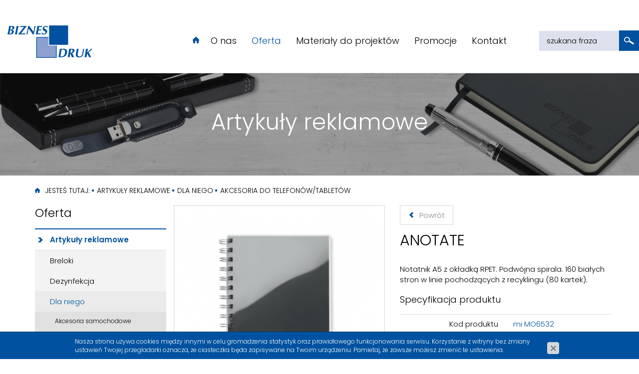

--- FILE ---
content_type: text/html; charset=utf-8
request_url: http://www.biznes-druk.pl/artykuly-reklamowe/dla-niego/akcesoria-do-telefonowtabletow/anotate,p10222159
body_size: 5520
content:
<!DOCTYPE html>
<html lang="pl">
<head>
<!-- Google Tag Manager -->
<script>(function(w,d,s,l,i){w[l]=w[l]||[];w[l].push({'gtm.start':
new Date().getTime(),event:'gtm.js'});var f=d.getElementsByTagName(s)[0],
j=d.createElement(s),dl=l!='dataLayer'?'&l='+l:'';j.async=true;j.src=
'https://www.googletagmanager.com/gtm.js?id='+i+dl;f.parentNode.insertBefore(j,f);
})(window,document,'script','dataLayer','GTM-MVWFLFQ');</script>
<!-- End Google Tag Manager -->
<title>ANOTATE - Akcesoria do telefonów/tabletów - Dla niego - Artykuły reklamowe - mi MO6532 - Biznes Druk</title>
<meta id="viewport" name="viewport" content="width=device-width, initial-scale=1.0" />
<meta http-equiv="Content-Type" content="text/html; charset=utf-8" />
<meta name="description" content="" />
<meta property="og:title" content="ANOTATE"/>
<meta property="og:url" content="http://www.biznes-druk.pl/artykuly-reklamowe/dla-niego/akcesoria-do-telefonowtabletow/anotate,p10222159"/>
<meta property="og:type" content="product"/>
<meta property="og:description" content="Notatnik A5 z okładką RPET. Podwójna spirala. 160 białych stron w&nbsp;linie pochodzących z recyklingu (80 kartek)."/>
<meta property="og:site_name" content="www.biznesdruk.pl"/>
<meta property='og:image' content='http://www.biznes-druk.pl/files/1503587237/w102221590,w_1500,_small.jpg'/>
<link href="/css/all_gzip.css" type="text/css" rel="stylesheet" />
<link rel="shortcut icon" href="/grafika/favicon.ico" type="image/x-icon" />
<link rel="icon" href="/grafika/favicon.ico" type="image/x-icon" />
<script src="/js/jquery_gzip.js,start_gzip.js"></script>
<!--[if lt IE 9]>
<script src="https://oss.maxcdn.com/libs/html5shiv/3.7.0/html5shiv.js"></script>
<script src="https://oss.maxcdn.com/libs/respond.js/1.4.2/respond.min.js"></script>
<![endif]-->
<link rel="canonical" href="" />
<script type="application/ld+json">
{
"@context": "http://schema.org",
"@type": "LocalBusiness",
"address": {
"@type": "PostalAddress",
"addressLocality": "Warszawa",
"streetAddress": "Zaborowska 3 lok.90",
"postalCode": "01-462",
"addressRegion": "mazowieckie"
},
"name": "Biznes Druk",
"email": "izabela.s@biznesdruk.pl",
"telephone": "226798999",
"vatID": "5242564855",
"image": "http://www.biznes-druk.pl/grafika/logo.png"
}
</script>
</head>
<body class="body prod10222159">
<!-- Google Tag Manager (noscript) -->
<noscript><iframe src="https://www.googletagmanager.com/ns.html?id=GTM-MVWFLFQ"
height="0" width="0" style="display:none;visibility:hidden"></iframe></noscript>
<!-- End Google Tag Manager (noscript) -->
<div style="display:inline;">
<img height="1" width="1" style="border-style:none;" alt="" src="//googleads.g.doubleclick.net/pagead/viewthroughconversion/975598942/?value=0&amp;guid=ON&amp;script=0"/>
</div>
</noscript>
<div class="wrapper">
<header>
<div class="logo">
<a href="/">
<img src="/grafika/logo.png" alt="Biznesdruk" />
</a>
</div>
<div class="navbar-header">
<button type="button" class="navbar-toggle" data-toggle="collapse" data-target=".navbar-collapse-header">
<span class="sr-only">Pokaż menu</span>
<span class="icon-bar"></span>
<span class="icon-bar"></span>
<span class="icon-bar"></span>
</button>
<div class="search">
<div class="search-box"></div>
<form action="/" method="GET">
<input type="text" name="q" value="" placeholder="szukana fraza" />
<button type="submit"></button>
</form>
</div>
</div>
<div class="navbar-collapse collapse navbar-collapse-header">
<ul class="nav navbar-nav navbar-right nav-header">
<li class="home">
<a href="/"></a>
</li>
<li class="mdropdown"><a tabindex="" href="/o-nas">O nas</a><ul class="dropdown-menu"><li><a href="/blog">Blog</a></li></ul></li><li class="mdropdown active"><a tabindex="" href="/oferta">Oferta</a><ul class="dropdown-menu"><li class="active"><a href="/artykuly-reklamowe">Artykuły reklamowe</a></li><li><a href="/introligatornia">Introligatornia</a></li><li><a href="/kalendarze">Kalendarze</a></li><li><a href="/oprawy-ksiazek">Oprawy książek</a></li><li><a href="/kartki-swiateczne">Kartki świąteczne</a></li><li><a href="/odziez">Odzież</a></li><li><a href="/poligrafia">Poligrafia</a></li><li><a href="/znakowanie">Znakowanie</a></li></ul></li><li class=""><a tabindex="" href="/materialy-do-projektow">Materiały do projektów</a></li><li class=""><a tabindex="" href="/promocje">Promocje</a></li><li class=""><a tabindex="" href="/kontakt">Kontakt</a></li>
</ul>
</div>
</header>
<div id="carousel" class="owl-carousel">
<div class="item">
<div class="image">
<img src="/files/1723392871/top-pages.png" alt="" />
</div>
<div class="description ">
<div>
<h2>
Artykuły reklamowe
</h2>
<div class="description-body">
</div>
</div>
</div>
</div>
</div>
<div class="container">
<ol class="breadcrumb">
<li>
Jesteś tutaj:
</li>
<li itemscope itemtype="http://data-vocabulary.org/Breadcrumb" class="breadcrumb-1">
<a itemprop="url" href="/artykuly-reklamowe">
<span itemprop="title">Artykuły reklamowe</span>
</a>
</li>
<li itemscope itemtype="http://data-vocabulary.org/Breadcrumb" class="breadcrumb-2">
<a itemprop="url" href="/artykuly-reklamowe/dla-niego">
<span itemprop="title">Dla niego</span>
</a>
</li>
<li itemscope itemtype="http://data-vocabulary.org/Breadcrumb" class="breadcrumb-3">
<a itemprop="url" href="/artykuly-reklamowe/dla-niego/akcesoria-do-telefonowtabletow">
<span itemprop="title">Akcesoria do telefonów/tabletów</span>
</a>
</li>
</ol>
<div id="main" class="row row-offcanvas row-offcanvas-left">
<button type="button" class="visible-xs btn-offcanvas navbar-left-toggle" data-toggle="offcanvas">
<span class="glyphicon glyphicon-share-alt"></span> Pokaż menu
</button>
<div class="col-xs-6 col-sm-3 sidebar-offcanvas" id="sidebar">
<div class="sidebar-inner">
<div class="nagl">Oferta</div>
<ul class="nav nav-left">
<li class="m1 active" id="a1723392871"><a href="/artykuly-reklamowe">Artykuły reklamowe</a></li><li class="m2" id="a931807296"><a href="/artykuly-reklamowe/breloki">Breloki</a></li><li class="m2" id="a286969870"><a href="/artykuly-reklamowe/dezynfekcja">Dezynfekcja</a></li><li class="m2 active" id="a90501803"><a href="/artykuly-reklamowe/dla-niego">Dla niego</a></li><li class="m3" id="a2113510334"><a href="/artykuly-reklamowe/dla-niego/akcesoria-samochodowe">Akcesoria samochodowe</a></li><li class="m3" id="a1887307666"><a href="/artykuly-reklamowe/dla-niego/akcesoria-do-komputerow">Akcesoria do komputerów</a></li><li class="m3 active" id="a1503587237"><a href="/artykuly-reklamowe/dla-niego/akcesoria-do-telefonowtabletow">Akcesoria do telefonów/tabletów</a></li><li class="m3" id="a1755374361"><a href="/artykuly-reklamowe/dla-niego/scyzoryki">Scyzoryki</a></li><li class="m3" id="a5007638"><a href="/artykuly-reklamowe/dla-niego/zestawy-upominkowe">Zestawy upominkowe</a></li><li class="m3" id="a201254659"><a href="/artykuly-reklamowe/dla-niego/krawaty">Krawaty</a></li><li class="m3" id="a659936729"><a href="/artykuly-reklamowe/dla-niego/inne">Inne</a></li><li class="m2" id="a1363142106"><a href="/artykuly-reklamowe/dla-niej">Dla niej</a></li><li class="m2" id="a1521140768"><a href="/artykuly-reklamowe/dla-dzieci">Dla dzieci</a></li><li class="m2" id="a1818523228"><a href="/artykuly-reklamowe/dlugopisy">Długopisy</a></li><li class="m2" id="a407279903"><a href="/artykuly-reklamowe/do-domu">Do domu</a></li><li class="m2" id="a667897840"><a href="/artykuly-reklamowe/elektronika-i-zegary">Elektronika i zegary</a></li><li class="m2" id="a623632926"><a href="/artykuly-reklamowe/gry-i-zabawy">Gry i zabawy</a></li><li class="m2" id="a1258859684"><a href="/artykuly-reklamowe/kalkulatory">Kalkulatory</a></li><li class="m2" id="a1431132231"><a href="/artykuly-reklamowe/kubki">Kubki</a></li><li class="m2" id="a1116475562"><a href="/artykuly-reklamowe/latarki-i-lampki">Latarki i lampki</a></li><li class="m2" id="a1846716392"><a href="/artykuly-reklamowe/na-biurko">Na biurko</a></li><li class="m2" id="a277336493"><a href="/artykuly-reklamowe/narzedzia">Narzędzia</a></li><li class="m2" id="a545671312"><a href="/artykuly-reklamowe/parasole">Parasole</a></li><li class="m2" id="a2030484875"><a href="/artykuly-reklamowe/portfele">Portfele</a></li><li class="m2" id="a1505661046"><a href="/artykuly-reklamowe/smycze">Smycze</a></li><li class="m2" id="a1646690604"><a href="/artykuly-reklamowe/teczki-i-notesy">Teczki i notesy</a></li><li class="m2" id="a1862079856"><a href="/artykuly-reklamowe/termosy-piersiowki-bidony">Termosy, piersiówki, bidony</a></li><li class="m2" id="a579735982"><a href="/artykuly-reklamowe/torby">Torby</a></li><li class="m2" id="a1322657257"><a href="/artykuly-reklamowe/usb-i-akcesoria">USB i akcesoria</a></li><li class="m2" id="a1844536086"><a href="/artykuly-reklamowe/w-podrozy">W podróży</a></li><li class="m2" id="a223822161"><a href="/artykuly-reklamowe/wizytowniki">Wizytowniki</a></li><li class="m2" id="a1902084479"><a href="/artykuly-reklamowe/zapalniczki">Zapalniczki</a></li><li class="m2" id="a118460119"><a href="/artykuly-reklamowe/zestawy-upominkowe">Zestawy upominkowe</a></li><li class="m2" id="a35107419"><a href="/artykuly-reklamowe/slodycze">Słodycze</a></li><li class="m2" id="a902513276"><a href="/artykuly-reklamowe/sport-i-zdrowie">Sport i zdrowie</a></li><li class="m2" id="a1190764564"><a href="/artykuly-reklamowe/wypoczynek">Wypoczynek</a></li><li class="m1" id="a246731503"><a href="/introligatornia">Introligatornia</a></li><li class="m1" id="a1833121967"><a href="/kalendarze">Kalendarze</a></li><li class="m1" id="a1316939728"><a href="/oprawy-ksiazek">Oprawy książek</a></li><li class="m1" id="a1693781120"><a href="/kartki-swiateczne">Kartki świąteczne</a></li><li class="m1" id="a833062505"><a href="/odziez">Odzież</a></li><li class="m1" id="a1058906107"><a href="/poligrafia">Poligrafia</a></li><li class="m1" id="a1344903004"><a href="/znakowanie">Znakowanie</a></li>
</ul>
</div>
</div>
<div id="content" class="col-sm-9 col-xs-12">
<div class="product" itemscope itemtype="http://schema.org/Product">
<div class="row">
<div class="col-md-6 col-sm-12 col-xs-12 product-name">
<a href="javascript:window.history.back();" class="btn-back">Powrót</a>
<h1 itemprop="name">ANOTATE</h1>
</div>
<div class="col-md-6 col-sm-12 col-xs-12"><div class="images">
<div class="image">
<a class="DmsImageBox" href="/files/1503587237/w102221590,w_1200,_small.jpg"><img src="/files/1503587237/w102221590,w_430,h_430,wo_450,ho_450,_small.jpg" alt="ANOTATE" /></a>
</div>
</div></div>
<div class="col-md-6 col-sm-12 col-xs-12">
<!-- START .description !-->
<div class="description">
<p>Notatnik A5 z okładką RPET. Podwójna spirala. 160 białych stron w&nbsp;linie pochodzących z recyklingu (80 kartek).</p>
<h4>Specyfikacja produktu</h4>
<table class="data">
<tr>
<td>Kod produktu</td>
<td><div class="code"><span class="value" itemprop="productID">mi MO6532</span></div></td>
</tr>
<tr>
<td>Materiał:</td>
<td>Item with multi-materials</td>
</tr>
<tr>
<td>Wymiary:</td>
<td>14x21cm</td>
</tr>
</table>
<!-- START .prices !-->
<div class="prices">
<form onsubmit="return checkProdukt();" action="?" method="get" class="nomargs" name="zakup">
<input type="hidden" name="rkup" value="222023105">
<input type="hidden" name="ext" value="A" />
<input type="hidden" name="PHPSESSID" value="" />
<div class="price price-small">Cena netto: kalkulacja indywidualna</div>
<h4>Kolory tego produktu</h4>
<div class="variants">
<select name="kup" id="kup" class="form-control">
<option value="10222159">czarny (mi MO6532-03)</option><option value="10222360">granatowy (mi MO6532-04)</option><option value="10222361">czerwony (mi MO6532-05)</option><option value="10222158">biały (mi MO6532-06)</option><option value="10222362">niebieski (mi MO6532-37)</option>
</select>
<table class="table">
<tr>
<td>
<span class="color" style="background: #000;"></span>
</td>
<td>czarny</td>
<td class="hidden-mobile">mi MO6532-03</td>
<td>
<a data-id="10222159">zobacz</a>
</td>
</tr>
<tr>
<td>
<span class="color" style="background: #000080;"></span>
</td>
<td>granatowy</td>
<td class="hidden-mobile">mi MO6532-04</td>
<td>
<a data-id="10222360">zobacz</a>
</td>
</tr>
<tr>
<td>
<span class="color" style="background: #FF0000;"></span>
</td>
<td>czerwony</td>
<td class="hidden-mobile">mi MO6532-05</td>
<td>
<a data-id="10222361">zobacz</a>
</td>
</tr>
<tr>
<td>
<span class="color" style="background: #FFF;"></span>
</td>
<td>biały</td>
<td class="hidden-mobile">mi MO6532-06</td>
<td>
<a data-id="10222158">zobacz</a>
</td>
</tr>
<tr>
<td>
<span class="color" style="background: #0000FF;"></span>
</td>
<td>niebieski</td>
<td class="hidden-mobile">mi MO6532-37</td>
<td>
<a data-id="10222362">zobacz</a>
</td>
</tr>
</table>
<div class="offers-div">
<div id="w10222159" class="offers" itemprop="offers" itemscope itemtype="http://schema.org/Offer">
<span itemprop="name">czarny</span>
<span itemprop="mpn">mi MO6532-03</span>
<span class="price"><span itemprop="price" content="0">0</span> <span itemprop="priceCurrency" content="PLN">zł</span></span>
<span class="availability" itemprop="availability" content="OutOfStock">Produkt niedostępny</span>
<img src="/files/10222159/w102221590,w_430,h_430,wo_450,ho_450,_small.jpg" />
</div>
<div id="w10222360" class="offers" itemprop="offers" itemscope itemtype="http://schema.org/Offer">
<span itemprop="name">granatowy</span>
<span itemprop="mpn">mi MO6532-04</span>
<span class="price"><span itemprop="price" content="0">0</span> <span itemprop="priceCurrency" content="PLN">zł</span></span>
<span class="availability" itemprop="availability" content="OutOfStock">Produkt niedostępny</span>
<img src="/files/10222159/w102223600,w_430,h_430,wo_450,ho_450,_small.jpg" />
</div>
<div id="w10222361" class="offers" itemprop="offers" itemscope itemtype="http://schema.org/Offer">
<span itemprop="name">czerwony</span>
<span itemprop="mpn">mi MO6532-05</span>
<span class="price"><span itemprop="price" content="0">0</span> <span itemprop="priceCurrency" content="PLN">zł</span></span>
<span class="availability" itemprop="availability" content="OutOfStock">Produkt niedostępny</span>
<img src="/files/10222159/w102223610,w_430,h_430,wo_450,ho_450,_small.jpg" />
</div>
<div id="w10222158" class="offers" itemprop="offers" itemscope itemtype="http://schema.org/Offer">
<span itemprop="name">biały</span>
<span itemprop="mpn">mi MO6532-06</span>
<span class="price"><span itemprop="price" content="0">0</span> <span itemprop="priceCurrency" content="PLN">zł</span></span>
<span class="availability" itemprop="availability" content="OutOfStock">Produkt niedostępny</span>
<img src="/files/10222159/w102221580,w_430,h_430,wo_450,ho_450,_small.jpg" />
</div>
<div id="w10222362" class="offers" itemprop="offers" itemscope itemtype="http://schema.org/Offer">
<span itemprop="name">niebieski</span>
<span itemprop="mpn">mi MO6532-37</span>
<span class="price"><span itemprop="price" content="0">0</span> <span itemprop="priceCurrency" content="PLN">zł</span></span>
<span class="availability" itemprop="availability" content="OutOfStock">Produkt niedostępny</span>
<img src="/files/10222159/w102223620,w_430,h_430,wo_450,ho_450,_small.jpg" />
</div>
</div>
</div>
</form>
</div>
<!-- END .prices !-->
</div>
<!-- END .description !-->
</div>
</div>
<!-- END .row !-->
<div class="product-bottom">
</div>
<div class="product-form">
<div class="title">
Prześlij zapytanie/zamówienie
</div>
<div class="form-container">
<div class="formularz">
<form role="form" class="form-horizontal dmsvalidate" name="f784795983" method="post" action="/?file_id=1503587237&more=10222159" enctype="multipart/form-data">
<input type="hidden" name="form_id" value="784795983" />
<input type="hidden" name="sform" value="0" /><div id="tr_f1992379390" class="form-group">
<label class="col-sm-3 control-label" for="f1992379390">Produkt</label>
<div class="col-sm-8">
<input class="form-control" id="f1992379390" rel="" type="text" name="f1992379390" value="" />
</div>
</div><div id="tr_f847904117" class="form-group">
<label class="col-sm-3 control-label" for="f847904117">Nazwa firmy <span class='req'>*</span></label>
<div class="col-sm-8">
<input class="form-control" id="f847904117" rel="req" type="text" name="f847904117" value="" />
</div>
</div><div id="tr_f665367085" class="form-group">
<label class="col-sm-3 control-label" for="f665367085">E-mail <span class='req'>*</span></label>
<div class="col-sm-8">
<input class="form-control" id="f665367085" rel="req_email" type="text" name="f665367085" value="" />
</div>
</div><div id="tr_f1892188716" class="form-group">
<label class="col-sm-3 control-label" for="f1892188716">Telefon</label>
<div class="col-sm-8">
<input class="form-control" id="f1892188716" rel="" type="text" name="f1892188716" value="" />
</div>
</div><div class="form-group" id="tr_f2064310540">
<label class="col-sm-3 control-label" for="f2064310540">Wybierz handlowca <span class='req'>*</span></label>
<div class="col-sm-8">
<select class="form-control" rel="req" name="f2064310540">
<option value="">Wybierz</option><option value="Izabela Szymańska" >Izabela Szymańska</option><option value="Karol Baka" >Karol Baka</option> </select></div></div><div class="form-group" id="tr_f1894744834">
<label class="col-sm-3 control-label" for="f1894744834">Treść</label>
<div class="col-sm-8">
<textarea class="form-control" rel="" rows="5" name="f1894744834"></textarea>
</div>
</div>
<div class="form-group">
<div class="col-sm-8 col-sm-offset-3" style="margin-bottom: 10px">* - pola wymagane</div>
<div class="submit-div col-sm-8 col-sm-offset-3"><button type="submit" class="btn btn-default" />Wyślij</button></div>
</div>
</form>
</div>
</div>
<script>
$('#f1992379390').val('ANOTATE').parent().parent().hide();
$('form[name=f784795983] .form-group').each(function(){
var label = $(this).find('label');
var label_text = $(label).text();
label.remove();
$(this).find('.col-sm-8').find('input').attr('placeholder', label_text);
if ($(this).find('.col-sm-8').find('textarea').length)
{
$(this).find('.col-sm-8').attr('class', 'form-item form-item-textarea');
}
else
{
$(this).find('.col-sm-8').attr('class', 'form-item');
}
});
$('form[name=f784795983] .form-control').unwrap();
$('form[name=f784795983] .form-group:last-child').remove();
$('form[name=f784795983]').append('<button type="submit">Wyślij</button>');
</script>
</div>
</div>
<!-- START .product !-->
</div>
</div>
</div>
<footer>
<a class="scrollup" href="#">w górę</a>
<div class="container">
<div class="footer">
<div class="order">
Chcesz złożyć zamówienie?<br />
<span>Wystarczy, że do nas zadzwonisz lub napiszesz!</span>
</div>
<div class="contact">
<div class="contact-1">
<img src="/grafika/ico-headphones.png" alt="" />
Iza <br />
<a href="tel:668308340"><span>668 308 340</span></a> <br />
<a class="mailer"> izabela.s|biznesdruk.pl| |<span id="mail">izabela.s|biznesdruk.pl</span></a>
</div>
<div class="contact-2">
<img src="/grafika/ico-headphones.png" alt="" />
Karol<br />
<a href="tel:668308350"><span>668 308 350</span></a> <br />
<a class="mailer"> karol.b|biznesdruk.pl| |<span id="mail">karol.b|biznesdruk.pl</span></a>
</div>
<div class="contact-3">
<img src="/grafika/ico-headphones.png" alt="" />
Marta<br />
<a href="tel:668308350"><span>660 715 862</span></a> <br />
<a class="mailer"> marta.p|biznesdruk.pl| |<span id="mail">marta.p|biznesdruk.pl</span></a>
</div>
</div>
</div>
<div class="copyright">
<div class="copy_adres">
Biznes Druk, ul. Opolska 23/2 05-270 Marki<br />
<a class="mapa-link" href="/kontakt">zobacz na mapie</a>
</div>
<div class="copy">
&copy; 2016 Biznes Druk | Wszelkie prawa zastrzeżone<br />
Projekt &amp; <a href="http://www.dms-cms.pl">CMS</a>: <a title="Projektowanie stron Warszawa" href="http://www.zstudio.pl">www.zstudio.pl</a>
</div>
</div>
</div>
</footer>
</div>
<script async src="/js/all_ex_gzip.js" type="text/javascript"></script>
</body>
</html>

--- FILE ---
content_type: text/plain
request_url: https://www.google-analytics.com/j/collect?v=1&_v=j102&a=590268677&t=pageview&_s=1&dl=http%3A%2F%2Fwww.biznes-druk.pl%2Fartykuly-reklamowe%2Fdla-niego%2Fakcesoria-do-telefonowtabletow%2Fanotate%2Cp10222159&ul=en-us%40posix&dt=ANOTATE%20-%20Akcesoria%20do%20telefon%C3%B3w%2Ftablet%C3%B3w%20-%20Dla%20niego%20-%20Artyku%C5%82y%20reklamowe%20-%20mi%20MO6532%20-%20Biznes%20Druk&sr=1280x720&vp=1280x720&_u=YEBAAEABAAAAACAAI~&jid=1712447468&gjid=257392277&cid=517599578.1764898792&tid=UA-84160328-1&_gid=1064094722.1764898792&_r=1&_slc=1&gtm=45He5c31n81MVWFLFQv840888670za200zd840888670&gcd=13l3l3l3l1l1&dma=0&tag_exp=103116026~103200004~104527906~104528500~104684208~104684211~105391252~115583767~115938465~115938469~116184927~116184929~116217636~116217638~116251935~116251937~116682876&z=517679131
body_size: -450
content:
2,cG-MKVLZ4S551